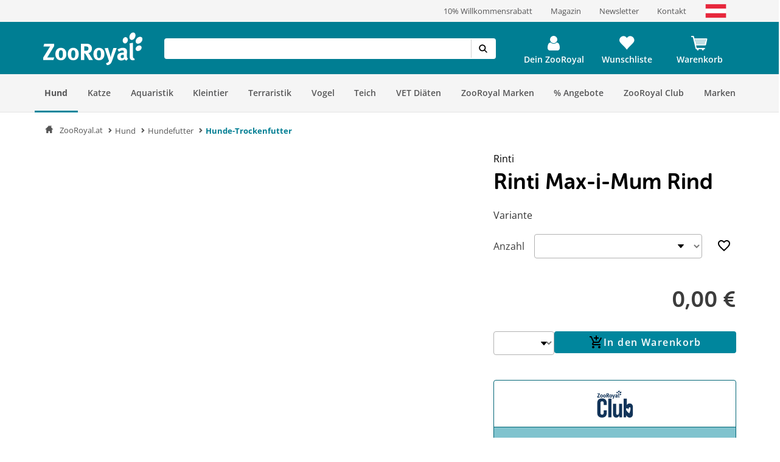

--- FILE ---
content_type: image/svg+xml
request_url: https://www.zooroyal.at/media/image/zooroyal-at-flag.svg
body_size: 327
content:
<?xml version="1.0" encoding="utf-8"?>
<!-- Generator: Adobe Illustrator 26.0.1, SVG Export Plug-In . SVG Version: 6.00 Build 0)  -->
<svg version="1.1" id="Ebene_1" xmlns="http://www.w3.org/2000/svg" xmlns:xlink="http://www.w3.org/1999/xlink" x="0px" y="0px"
	 viewBox="0 0 269.8 190.5" style="enable-background:new 0 0 269.8 190.5;" xml:space="preserve">
<style type="text/css">
	.st0{fill:#E7273C;}
	.st1{fill:#FFFFFF;}
</style>
<rect x="11.5" y="13" class="st0" width="246" height="55"/>
<rect x="11.5" y="68" class="st1" width="246" height="55"/>
<rect x="11.5" y="123" class="st0" width="246" height="55"/>
</svg>
